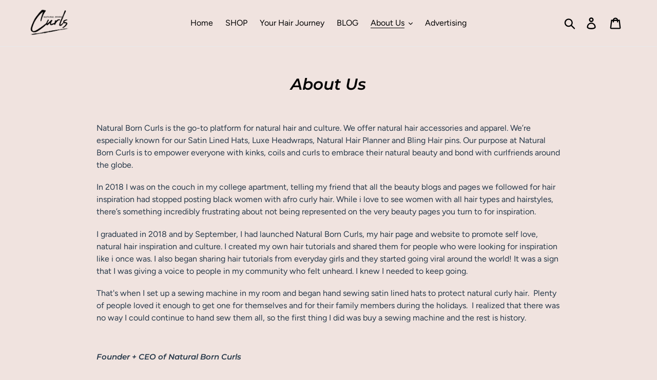

--- FILE ---
content_type: text/html; charset=utf-8
request_url: https://www.google.com/recaptcha/api2/aframe
body_size: 267
content:
<!DOCTYPE HTML><html><head><meta http-equiv="content-type" content="text/html; charset=UTF-8"></head><body><script nonce="TK99oiXADgmVUdPxN8B69A">/** Anti-fraud and anti-abuse applications only. See google.com/recaptcha */ try{var clients={'sodar':'https://pagead2.googlesyndication.com/pagead/sodar?'};window.addEventListener("message",function(a){try{if(a.source===window.parent){var b=JSON.parse(a.data);var c=clients[b['id']];if(c){var d=document.createElement('img');d.src=c+b['params']+'&rc='+(localStorage.getItem("rc::a")?sessionStorage.getItem("rc::b"):"");window.document.body.appendChild(d);sessionStorage.setItem("rc::e",parseInt(sessionStorage.getItem("rc::e")||0)+1);localStorage.setItem("rc::h",'1769028915991');}}}catch(b){}});window.parent.postMessage("_grecaptcha_ready", "*");}catch(b){}</script></body></html>